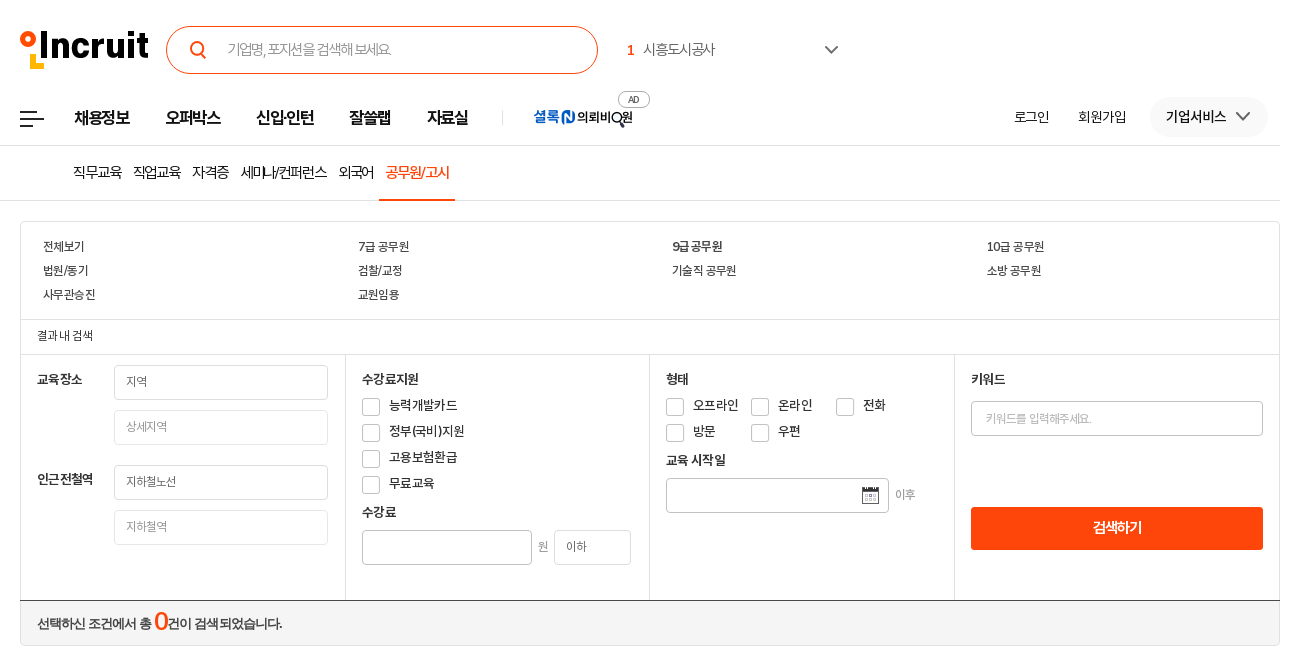

--- FILE ---
content_type: text/html; Charset=euc-kr
request_url: https://edu.incruit.com/list/lecturelist.asp?ct=2&exampubty=02
body_size: 18276
content:

<!DOCTYPE html>
<html lang="ko">
<head>
<meta http-equiv="Content-Type" content="text/html; charset=euc-kr">
<meta http-equiv="X-UA-Compatible" 	content="IE=edge">
<title>인크루트 교육정보 - 공무원/고시</title>
<meta name="Keywords" 			content="9급 공무원 - 공무원/고시 교육, 교육정보, 국가자격증, 국비무료교육, 직업교육, 직무교육, 직장인교육, 실업자무료교육, 무료교육, 직장인자격증, 직장인환급교육, 의료보험청구교육, 재직자환급교육">
<meta name="Description" 		content="국비지원 무료교육, 국비지원 교육정보, 국비무료 직업훈련, 자격증시험 정보센터">
<meta property="og:type"        content="website"/>
<meta property="og:url"         content="https://edu.incruit.com"/>
<meta property="og:title"       content="인크루트 교육정보 - 공무원/고시"/>
<meta property="og:description" content="인크루트 교육정보 - 공무원/고시"/>
<meta property="og:site_name" content="인크루트(주)">
<meta property="og:image" content="//i.incru.it/ui/static/image/common/n_common/incruit_og_800.png">
<script type="text/javascript">var G_SERVER_SET="";</script><script type="text/javascript" src="//s.incru.it/gjs/jquery-1.4.2.min.js"></script><script type="text/javascript" src="//s.incru.it/gjs/v2/incruit.util.js?20260121141000"></script><script type="text/javascript" src="//i.incru.it/ui/static/js/perfect-scrollbar/perfect-scrollbar.jquery.js?20260121141000"></script><script type="text/javascript" defer src="//s.incru.it/gjs/v2/incruit.apply.layer.js?20260121141000"></script><script defer src="https://tsn.dmcmedia.co.kr/dmcadcdn/dmctag.js?v=0.1"></script><script defer src="//s.incru.it/gjs/inc.dl.min.js?20260119153101"></script>
<!-- <link type="text/css" rel="stylesheet" href="//i.incru.it/ui/static/css/chief/searchjob.css?20240711112100"> -->
<!-- <link type="text/css" rel="stylesheet" href="//i.incru.it/ui/static/css/edu/list.css?20240711112100"> -->
<link type="text/css" rel="stylesheet" href="//i.incru.it/ui/static/css/edu/bbslist_2020.css?20240711112100">

<link rel="shortcut icon" href="https://www.incruit.com/favicon.ico" type="image/x-icon">
<link type='text/css' rel='stylesheet' href="//i.incru.it/ui/static/css/module/total_common_2022_v2.css?20240711112100">
<script type="text/javascript" defer="" src="//s.incru.it/gjs/v2/incruit.footer.scrolltop.min.js?20260121141000"></script>

<script type="text/javascript">
<!--
var windoc=window.document;window.CallMtm = window.CallMtm||function(){(window.CallMtm.q=window.CallMtm.q||[]).push(arguments)};
-->
</script><script>(function(w,d,s,l,i){w[l]=w[l]||[];w[l].push({'gtm.start':new Date().getTime(),event:'gtm.js'});var f=d.getElementsByTagName(s)[0],j=d.createElement(s),dl=l!='dataLayer'?'&l='+l:'';j.async=true;j.src='https://www.googletagmanager.com/gtm.js?id='+i+dl;f.parentNode.insertBefore(j,f);})(window,document,'script','dataLayer','GTM-53CW8HB');</script><script async src="https://www.googletagmanager.com/gtag/js?id=AW-881718353"></script><script>window.dataLayer = window.dataLayer || [];function gtag(){dataLayer.push(arguments);}gtag('js', new Date());gtag('config', 'AW-881718353');</script><script defer src="https://cdn.megadata.co.kr/dist/prod/v2/mtm.js?adverId=eomhj&device=W"></script><script type="text/javascript" defer src="//s.incru.it/gjs/uabanner.js?20260121141000"></script><script type="text/javascript" src="//ajax.googleapis.com/ajax/libs/jquery/1.8.3/jquery.min.js"></script><script type="text/javascript" defer src="//s.incru.it/gjs/v2/jquery.blockUI.js?20260121141000"></script><script type="text/javascript" src="//s.incru.it/gjs/common.js?20260121141000"></script><script type="text/javascript" src="//s.incru.it/gjs/v2/jquery.incruit.commons.js?20260121141000"></script><script type="text/javascript" defer src="//s.incru.it/gjs/scrap.js?20260121141000"></script><script type="text/javascript" defer src="//s.incru.it/gjs/v2/incruit.apply.js?20260121141000"></script><script type="text/javascript" defer src="//s.incru.it/gjs/json/Sub_GNB.V6.json.min.js?20260121141000"></script><script type="text/javascript" src="//s.incru.it/gjs/crossevent.js?20260121141000"></script><script type="text/javascript" src="//s.incru.it/gjs/ajaxhelper.js?20260121141000"></script><script type="text/javascript" src="//s.incru.it/gjs/ajaxconnector.js?20260121141000"></script><script type="text/javascript" defer src="https://www.incruit.com/scripts/jquery.ajaxfileupload.min.js?20260121141000"></script><script type="text/javascript" defer src="//s.incru.it/gjs/jquery-ui-1.8.18.custom.min.js?20260121141000"></script><script type="text/javascript" src="//s.incru.it/gjs/ADservice.js?20260121141000"></script><script type="text/javascript" defer src="/l_common/clientscript/v2/lecturelist.main.js?20260121141000"></script>
<meta name="facebook-domain-verification" content="lxxxlaidliozlpuqxp6y0wx1lr6xr1" />
<script type="text/javascript" defer>
	jQuery(document).ready(function(){
		jQuery.EduList.SearchRgn();
		jQuery.EduList.SearchSubway();
		jQuery.EduList.SearchGroup();
		jQuery.EduList.DatePicker();
		jQuery.EduList.thousandNumber(jQuery("#prc").eq(0));
		jQuery("#ListItemTCnt").html((jQuery("#EduListTCnt").val()=="")?0:jQuery("#EduListTCnt").val());

		jQuery("body").on("click","input:radio,input:checkbox",function(){jQuery.EduList.InputChk(this);})
					  .on("keyup","#prc",function(){jQuery.EduList.thousandNumber(this);})
					  .on("change","#rgn2",function(){jQuery.EduList.SearchSubRgn();})
					  .on("change","#sbwyln",function(){jQuery.EduList.SearchSubwayItem();})
					  .on("change","#group1",function(){jQuery.EduList.SearchGroup2Lv();})
					  .on("change","#group2",function(){jQuery.EduList.SearchGroup3Lv();})
					  .on("click","#EduItemAllChk",function(){jQuery.EduList.EduItemAllChk(this);})
					  .on("click",".dropdown_menus",function(){jQuery.EduList.DropDownMenu(this);});

		jQuery.EduList.EduScrapChk();
	});
</script>
</head>
<body class="gnbVer3 width_edu headerBody sub">
<div class="hide">
	<p>
		<a href="#content">본문 바로가기</a>
	</p>
</div>
<hr>
<script type="text/javascript" src="//adapi.feeldmc.com/ad/p/in/v1_0/nsimp?slotid=stw_incruit11_244"></script>
<link type="text/css" rel="stylesheet" href="//i.incru.it/ui/static/css/module/header_2024.css?20260123092200">
<div id="incruit_header_wrap">
	<div id="incruit_header">
		<div class="incruit_header_cnt">
		
<script type="text/javascript" defer src="//s.incru.it/gjs/v2/globalsearchlayer.js?20260121141000"></script>
<div class="logo">
	<a href="https://www.incruit.com"  onclick="return goCL(this,'19087','edu','인크루트 로고');" class="link"><span>인크루트</span></a>
	

	<div class="cKeywordArea">
		<div class="cKeyword_slider">
			<ul id="keyword_slider">
				<li><a href="https://www.incruit.com/company/28568675/job/" title="시흥도시공사"   onclick="return goCL(this,'19097','www','시흥도시공사');" target="_blank"><strong class="cRank">1</strong><span class="cRank_title">시흥도시공사</span></a></li>
<li><a href="https://www.incruit.com/company/2591276/job/" title="주식회사 티머니"   onclick="return goCL(this,'19097','www','주식회사 티머니');" target="_blank"><strong class="cRank">2</strong><span class="cRank_title">주식회사 티머니</span></a></li>
<li><a href="https://www.incruit.com/company/1803222/job/" title="금호타이어"   onclick="return goCL(this,'19097','www','금호타이어');" target="_blank"><strong class="cRank">3</strong><span class="cRank_title">금호타이어</span></a></li>
<li><a href="https://www.incruit.com/company/4683292/job/" title="태광산업·대한화섬"   onclick="return goCL(this,'19097','www','태광산업·대한화섬');" target="_blank"><strong class="cRank">4</strong><span class="cRank_title">태광산업·대한화섬</span></a></li>
<li><a href="https://www.incruit.com/company/226052/job/" title="사조대림"   onclick="return goCL(this,'19097','www','사조대림');" target="_blank"><strong class="cRank">5</strong><span class="cRank_title">사조대림</span></a></li>
<li><a href="https://www.incruit.com/company/3075610/job/" title="동서석유화학(주)"   onclick="return goCL(this,'19097','www','동서석유화학(주)');" target="_blank"><strong class="cRank">6</strong><span class="cRank_title">동서석유화학(주)</span></a></li>
<li><a href="https://www.incruit.com/company/35337/job/" title="(주)현대케피코"   onclick="return goCL(this,'19097','www','(주)현대케피코');" target="_blank"><strong class="cRank">7</strong><span class="cRank_title">(주)현대케피코</span></a></li>
<li><a href="https://www.incruit.com/company/2873578/job/" title="유한킴벌리(주)"   onclick="return goCL(this,'19097','www','유한킴벌리(주)');" target="_blank"><strong class="cRank">8</strong><span class="cRank_title">유한킴벌리(주)</span></a></li>
<li><a href="https://www.incruit.com/company/1684805933/job/" title="한성기업(주)"   onclick="return goCL(this,'19097','www','한성기업(주)');" target="_blank"><strong class="cRank">9</strong><span class="cRank_title">한성기업(주)</span></a></li>
<li><a href="https://www.incruit.com/company/1682702390/job/" title="재단법인 자동차손해배상진흥원"   onclick="return goCL(this,'19097','www','재단법인 자동차손해배상진흥원');" target="_blank"><strong class="cRank">10</strong><span class="cRank_title">재단법인 자동차손해배상진흥원</span></a></li>


			</ul>
		</div>
		<div class="cServiceBox">
			<ul>
				<li><a href="https://www.incruit.com/company/28568675/job/" title="시흥도시공사"   onclick="return goCL(this,'19097','www','시흥도시공사');" target="_blank"><strong class="cRank">1</strong><span class="cRank_title">시흥도시공사</span></a></li>
<li><a href="https://www.incruit.com/company/2591276/job/" title="주식회사 티머니"   onclick="return goCL(this,'19097','www','주식회사 티머니');" target="_blank"><strong class="cRank">2</strong><span class="cRank_title">주식회사 티머니</span></a></li>
<li><a href="https://www.incruit.com/company/1803222/job/" title="금호타이어"   onclick="return goCL(this,'19097','www','금호타이어');" target="_blank"><strong class="cRank">3</strong><span class="cRank_title">금호타이어</span></a></li>
<li><a href="https://www.incruit.com/company/4683292/job/" title="태광산업·대한화섬"   onclick="return goCL(this,'19097','www','태광산업·대한화섬');" target="_blank"><strong class="cRank">4</strong><span class="cRank_title">태광산업·대한화섬</span></a></li>
<li><a href="https://www.incruit.com/company/226052/job/" title="사조대림"   onclick="return goCL(this,'19097','www','사조대림');" target="_blank"><strong class="cRank">5</strong><span class="cRank_title">사조대림</span></a></li>
<li><a href="https://www.incruit.com/company/3075610/job/" title="동서석유화학(주)"   onclick="return goCL(this,'19097','www','동서석유화학(주)');" target="_blank"><strong class="cRank">6</strong><span class="cRank_title">동서석유화학(주)</span></a></li>
<li><a href="https://www.incruit.com/company/35337/job/" title="(주)현대케피코"   onclick="return goCL(this,'19097','www','(주)현대케피코');" target="_blank"><strong class="cRank">7</strong><span class="cRank_title">(주)현대케피코</span></a></li>
<li><a href="https://www.incruit.com/company/2873578/job/" title="유한킴벌리(주)"   onclick="return goCL(this,'19097','www','유한킴벌리(주)');" target="_blank"><strong class="cRank">8</strong><span class="cRank_title">유한킴벌리(주)</span></a></li>
<li><a href="https://www.incruit.com/company/1684805933/job/" title="한성기업(주)"   onclick="return goCL(this,'19097','www','한성기업(주)');" target="_blank"><strong class="cRank">9</strong><span class="cRank_title">한성기업(주)</span></a></li>
<li><a href="https://www.incruit.com/company/1682702390/job/" title="재단법인 자동차손해배상진흥원"   onclick="return goCL(this,'19097','www','재단법인 자동차손해배상진흥원');" target="_blank"><strong class="cRank">10</strong><span class="cRank_title">재단법인 자동차손해배상진흥원</span></a></li>


			</ul>
		</div>
	</div>
</div>

<div class="cHeader_2024">
	<div class="cGnb-navWrap" id="utilMenu">
		<div class="cGnb-navCnt">
			<div class="cAllMenu">
				<a href="javascript:" class="slct cBtnAllCategory"  onclick="return goCL(this,'19087','edu','서브GNB_채용정보');"><span>전체메뉴</span></a>
				
<!-- 전체 채용정보 -->
<div class="cAllCategory">
	<div class="cAllCategory_section">
		<div class="secWrap_half_left">
			<div class="cAllCategory_list cAllCategory_list_6">
				<div class="c_topName_wrap"></div>
				<h3>
					<a href="#"  onclick="return goCL(this,'18845','www','부가서비스');">부가서비스</a>
				</h3>
				<ul class="mt-12">
					<li><a href="https://www.opensalary.com"  onclick="return goCL(this,'18845','www','기타-연봉');" target="_blank">연봉<i class="open--blank"><img src="//i.incru.it/ui/static/image/header/open_blank.svg"></i></a></li>
					<li><a href="https://gongmo.incruit.com/"  onclick="return goCL(this,'18845','www','기타-공모전');">공모전</a></li>
					<!--<li><a href="https://edu.incruit.com"  onclick="return goCL(this,'18845','www','기타-교육');">교육</a></li>--> 
					<li class="c-category-unse"><i></i><a href="https://unse.incruit.com/"  onclick="return goCL(this,'18845','www','기타-취업운세');">취업운세</a></li>
					<!--<li><a href="https://school.incruit.com"  onclick="return goCL(this,'18845','www','기타-취업학교');" target="_blank">취업학교<i class="open--blank"><img src="//i.incru.it/ui/static/image/header/open_blank.svg"></i></a></li>-->
				</ul>
			</div>
			<!-- <div class="cAllCategory_list cAllCategory_list_3">
				<div class="c_topName_wrap">
					<p class="category_topName">헤드헌팅 의뢰</p>
				</div>
				<h3>
					<a href="https://sherlockn.incruit.com" onclick="return goCL(this,'18845','www','셜록N');">셜록N</a>
				</h3>
				<ul class="liner_r mt-12">
					<li><a href="https://sherlockn.incruit.com" onclick="return goCL(this,'18845','www','셜록N');">홈</a></li>
				</ul>
			</div> -->
			<div class="cAllCategory_list cAllCategory_list_5">
				<div class="c_topName_wrap"></div>
				<h3>
					<a href="https://people.incruit.com"  onclick="return goCL(this,'18845','edu','자료실');">자료실</a>
				</h3>
				<ul class="liner_r mt-12">
					<li><a href="https://people.incruit.com"    onclick="return goCL(this,'18845','edu','자료실-홈');" >홈</a></li>
					<li><a href="https://people.incruit.com/resumeguide/"  onclick="return goCL(this,'18845','edu','자료실-이력서자소서');">이력서·자소서</a></li>
					<li><a href="https://people.incruit.com/jobsuppsvc/jat.asp"    onclick="return goCL(this,'18845','edu','자료실-인적성면접');" >인적성검사</a></li>
					<li><a href="https://people.incruit.com/interview/"    onclick="return goCL(this,'18845','edu','자료실-인적성면접');" >면접</a></li>
					<li><a href="https://people.incruit.com/counseling/"  onclick="return goCL(this,'18845','edu','자료실-상담');" >상담</a></li>
					<li><a href="https://news.incruit.com/news/newslist.asp"  onclick="return goCL(this,'18845','edu','자료실-취업뉴스');" >취업뉴스</a></li>
					<li><a href="https://news.incruit.com/news/incruittvlist.asp"  onclick="return goCL(this,'18845','edu','자료실-인크루트TV');">인크루트 TV</a></li>
					<li><a href="https://news.incruit.com/news/newslist.asp?ty=16"  onclick="return goCL(this,'18845','edu','자료실-HR 인사이트');" >HR 인사이트</a></li>
				</ul>
			</div>
			<div class="cAllCategory_list cAllCategory_list_4">
				<div class="c_topName_wrap">
					<p class="category_topName">자소서연습</p>
				</div>
				<h3>
					<a href="https://lab.incruit.com"  onclick="return goCL(this,'18845','edu','잘쓸랩');">잘쓸랩</a>
				</h3>
				<ul class="liner_r mt-12">
					<li><a href="https://lab.incruit.com"    onclick="return goCL(this,'18845','edu','잘쓸랩-홈');" >홈</a></li>
					<li><a href="https://lab.incruit.com/coverletter/"  onclick="return goCL(this,'18845','edu','잘쓸랩-AI자소서연습장');">AI자소서연습장</a></li>
					<li><a href="https://lab.incruit.com/editor/"  onclick="return goCL(this,'18845','edu','잘쓸랩-이력서에디터');" target="_blank">이력서에디터</a></li>
					<li><a href="https://lab.incruit.com/datacenter/"  onclick="return goCL(this,'18845','edu','잘쓸랩-데이터센터');" target="_blank">데이터센터</a></li>
				</ul>
			</div>
			<div class="cAllCategory_list cAllCategory_list_2">
				<div class="c_topName_wrap">
					<p class="category_topName">2025</p>
				</div>
				<h3>
					<a href="https://job.incruit.com/entry/"  onclick="return goCL(this,'18845','edu','신입인턴');">신입·인턴</a>
				</h3>
				<ul class="liner_r mt-12">
					<li><a href="https://job.incruit.com/entry/" onclick="">홈</a></li>
					<li><a href="https://job.incruit.com/calendar/"  onclick="return goCL(this,'18845','edu','잘쓸랩-채용달력');">채용달력</a></li>
					<li><a href="https://job.incruit.com/entry/searchjob.asp?jobty=4" onclick="">인턴채용</a></li>
					<li><a href="https://job.incruit.com/entry/searchjob.asp?schol=40" onclick="">고졸채용</a></li>
					<li><a href="https://job.incruit.com/entry/publicschedule/publicorgsched.asp" onclick="">공공기관채용일정</a></li>
					<!--li><a href="https://job.incruit.com/entry/publicschedule/publicschedulelist.asp" onclick="">공채예상일정</a></li-->
					<li><a href="https://job.incruit.com/entry/favoritecom/favoritecompany.asp"  onclick="return goCL(this,'18845','edu','일하고 싶은 기업');">일하고 싶은 기업</a></li>
				</ul>
			</div>
			<div class="cAllCategory_list cAllCategory_list_2">
				<div class="c_topName_wrap">
					<p class="category_topName">포지션제안은</p>
				</div>
				<h3>
					<a href="https://offerbox.incruit.com"   onclick="return goCL(this,'18845','edu','오퍼박스');">오퍼박스</a>
				</h3>
				<ul class="liner_r mt-12">
					<li><a href="https://offerbox.incruit.com"  onclick="return goCL(this,'18845','edu','오퍼박스-홈');" onclick="">홈</a></li>
					<li><a href="https://www.incruit.com/applymng/positionproposalmng.asp"  onclick="return goCL(this,'18845','edu','오퍼박스-받으제안');" onclick="">받은 제안</a></li>
					<li><a href="https://www.incruit.com/applymng/resumeviewlist.asp#rshIdx:undefined"  onclick="return goCL(this,'18845','edu','오퍼박스-이력서열람현황');" onclick="">이력서 열람 현황</a></li>
					<!--li><a href="https://recruiter.incruit.com/jobpost/jobbuilder.asp?smartseq=new"  onclick="return goCL(this,'18845','edu','오퍼박스-스마트오퍼');" onclick="">스마트오퍼</a></li-->
					<li><a href="https://resumedb.incruit.com"  onclick="return goCL(this,'18845','edu','오퍼박스-인재검색');" onclick="">인재검색</a></li>
				</ul>
			</div>
			<!-- <div class="cAllCategory_list cAllCategory_list_3">
				<div class="c_topName_wrap">
					<p class="category_topName">내게 딱 맞는 공고는</p>
				</div>
				<h3>
					<a href="https://www.incruit.com/matchjob/"  onclick="return goCL(this,'18845','edu','마이핏');">마이핏</a>
				</h3>
				<ul class="liner_r mt-12">
					<li><a href="https://www.incruit.com/matchjob/"    onclick="return goCL(this,'18845','edu','마이핏-홈');" >홈</a></li>
				</ul>
			</div> -->
			<div class="cAllCategory_list cAllCategory_list_1">
				<div class="c_topName_wrap">
					<p class="category_topName">공고를 찾는다면</p>
				</div>
				<h3>
					<a href="https://job.incruit.com/jobdb_list/searchjob.asp?ct=3&ty=2&cd=11"  onclick="return goCL(this,'18845','edu','채용정보');">채용정보</a>
				</h3>
				<div class="category_2side liner_r">
					<ul class="sideleft_menu">
						<li><a href="https://job.incruit.com/jobdb_list/searchjob.asp?ct=3&ty=2&cd=11"  onclick="return goCL(this,'18845','edu','채용정보-지역별');">지역별</a></li>
						<li><a href="https://job.incruit.com/jobdb_list/searchjob.asp?ct=6&ty=1&cd=1"  onclick="return goCL(this,'18845','edu','채용정보-기업별');">기업별</a></li>
						<li><a href="https://job.incruit.com/jobdb_list/searchjob.asp?ct=13&ty=1&cd=60"  onclick="return goCL(this,'18845','edu','채용정보-상세조건별');">상세조건별</a></li>
						<li><a href="https://chief.incruit.com"  onclick="return goCL(this,'18845','edu','채용정보-헤드헌팅');">헤드헌팅</a></li>
						<li><a href="https://job.incruit.com/jobdb_list/searchjob.asp?ct=9&ty=1&cd=5&from=class"  onclick="return goCL(this,'18845','edu','채용정보-공공기관');">공공기관</a></li>
						<li><a href="https://job.incruit.com/group/"  onclick="return goCL(this,'18845','edu','채용정보-전문관');">전문관</a></li>
						<li><a href="https://www.incruit.com/matchjob/"  onclick="return goCL(this,'18845','edu','나의 채용정보');">나의 채용정보</a></li>

					</ul>
					<ul class="sideright_menu">
						<li><a href="https://job.incruit.com/jobdb_list/searchjob.asp?cate=occu"  onclick="return goCL(this,'18845','edu','채용정보-직종별');">직종별</a></li>
						<li><a href="https://job.incruit.com/jobdb_list/searchjob.asp?ct=2&ty=1&cd=14"  onclick="return goCL(this,'18845','edu','채용정보-업종별');">업종별</a></li>
						<li><a href="https://job.incruit.com/jobdb_list/searchjob.asp?today=y"  onclick="return goCL(this,'18845','edu','채용정보-채용속보');">채용속보</a></li>
						<li><a href="https://job.incruit.com/group/"  onclick="return goCL(this,'18845','edu','채용정보-그룹사별');">그룹사별</a></li>
						<li><a href="https://job.incruit.com/jobdb_list/searchjob.asp?ct=31&ty=1&cd=1&from=class"  onclick="return goCL(this,'18845','edu','채용정보-우수기업');">우수기업</a></li>
						<li><a href="https://job.incruit.com/jobdb_list/globalcareer/"  onclick="return goCL(this,'18845','edu','외국인 채용');">외국인 채용</a></li>
					</ul>
				</div>
			</div>
			<div class="category_btm_wrap">
				<ul class="sideleft_menu">
					<li><a href="https://help.incruit.com/news/newslist.asp?ty=2"  onclick="return goCL(this,'18845','www','기타-공지사항');" class="bt_menu_notice">공지사항</a></li>
					<li><a href="https://help.incruit.com/event/eventlist.asp"  onclick="return goCL(this,'18845','www','기타-이벤트');" class="bt_menu_event">이벤트</a></li>
					<li><a href="https://jobfair.incruit.com/jobfairmng/jobfairlist.asp" onclick="return goCL(this,'18845','www','기타-채용박람회');" class="bt_menu_fair">채용박람회</a></li>
					<li><a href="https://news.incruit.com/news/newslist.asp"  onclick="return goCL(this,'18845','www','기타-뉴스');" class="bt_menu_news">취업뉴스</a></li>
					<li><a href="https://help.incruit.com/faq/faqlist.asp"  onclick="return goCL(this,'18845','www','기타-고객만족센터');" class="bt_menu_center">고객만족센터</a></li>
				</ul>
			</div>
		</div>

		<div class="secWrap_half_right">
			<div class="cAllCategory_list cAllCategory_list_last">
				<ul>
					<li>
						<a target="_blank" href="https://sherlockn.incruit.com/"  onclick="return goCL(this,'18845','edu','헤드헌팅플랫폼-셜록N');">
							<span class="img">
								<img src="//i.incru.it/ui/static/image/header/header_category_i2.svg?20241161557" alt="셜록N">
							</span>
							<span class="text">
								<span class="description">헤드헌팅플랫폼</span>
								셜록N <i class="open"><img src="//i.incru.it/ui/static/image/header/open_blank.svg" alt="헤드헌팅플랫폼 - 셜록N"></i>
							</span>
						</a>
					</li>
					<li>
						<a target="_blank" href="https://www.newworker.co.kr/"   onclick="return goCL(this,'18845','edu','긱워커플랫폼-뉴워커');">
							<span class="img">
								<img src="//i.incru.it/ui/static/image/header/header_category_i4.svg" alt="뉴워커">
							</span>
							<span class="text">
								<span class="description">긱워커플랫폼</span>
								뉴워커 <i class="open"><img src="//i.incru.it/ui/static/image/header/open_blank.svg" alt="긱워커플랫폼-뉴워커"></i>
							</span>
						</a>
					</li>
					<li>
						<a target="_blank" href="https://works.incruit.com/"  onclick="return goCL(this,'18845','edu','리크루팅소프트웨어-인크루트웍스');">
							<span class="img">
								<img src="//i.incru.it/ui/static/image/header/header_category_i3.svg" alt="인크루트웍스">
							</span>
							<span class="text">
								<span class="description">리크루팅소프트웨어</span>
								인크루트웍스 <i class="open"><img src="//i.incru.it/ui/static/image/header/open_blank.svg" alt="리크루팅소프트웨어 - 인크루트웍스"></i>
							</span>
						</a>
					</li>

				</ul>
			</div>
		</div>
	</div>
</div>

			</div>
			<ul class="cNav_list">
				<li class="is-hover "><button type="button" class="btn-depth" onclick="location.href='https://job.incruit.com/jobdb_list/searchjob.asp?ct=3&ty=2&cd=11';return goCL(this,'18408','edu','채용정보');" rel="nav-num01"><span>채용정보</span></button></li><li class="is-hover "><button type="button" class="btn-depth" onclick="location.href='https://offerbox.incruit.com';return goCL(this,'19360','edu','오퍼박스');" rel="nav-num02"><span>오퍼박스</span></button></li><li class="is-hover "><button type="button" class="btn-depth" onclick="location.href='https://job.incruit.com/entry/';return goCL(this,'19361','edu','신입인턴');" rel="nav-num04"><span>신입·인턴</span></button>	<div class="c-text-icon bg--orange">	</div></li><li class="is-hover "><button type="button" class="btn-depth" onclick="location.href='https://lab.incruit.com';return goCL(this,'18408','edu','잘쓸랩');" rel="nav-num05"><span>잘쓸랩</span></button></li><li class="is-hover "><button type="button" class="btn-depth" onclick="location.href='https://people.incruit.com';return goCL(this,'18413','edu','자료실');" rel="nav-num06"><span>자료실</span></button></li><li class="gnb-ad-link"><script type="text/javascript" src="//adapi.feeldmc.com/ad/p/in/v1_0/nsimp?slotid=slt_incruit11_3"></script></li>
			</ul>
			<ul class="cGnb_utilList lv0" id="utilMenu_Sub" style="display:none;">
				<li class="cNoteNotice" id="gnb_login" style="display: list-item;"><button type="button" class="cLink" onclick="goCL(this,'19087','edu','서브GNB_로그인');location.href='https://edit.incruit.com/login/login.asp?gotoURL=https%3A%2F%2Fedu%2Eincruit%2Ecom%2Flist%2Flecturelist%2Easp%3Fct%3D2%26exampubty%3D02';"><span>로그인</span></button></li><li class="cNoteNotice " id="gnb_join" style="display: list-item;"><button type="button" class="cLink" onclick="goCL(this,'19087','edu','서브GNB_회원가입');location.href='https://edit.incruit.com/entrance/entrancepersonal.asp?gotoURL=https%3A%2F%2Fedu%2Eincruit%2Ecom%2Flist%2Flecturelist%2Easp%3Fct%3D2%26exampubty%3D02';"><span>회원가입</span></button></li><li class="cMyCmpInfo cDepth spaceLine" id="gnb_company">	<button type="button" class="cLink linkBtn_gray" onclick="goCL(this,'19087','edu','서브GNB_기업서비스');" ><span id="cmnunm">기업서비스</span></button>	<div id="cmnulist" name="cmnulist"  class="cServiceBox enterprise" >		<ul>			<li><a  onclick="return goCL(this,'18490','edu','Layer-기업회원홈');" href="https://recruiter.incruit.com/main/recruiter.asp"  target="_top">기업 홈</a></li>			<li><a  onclick="return goCL(this,'18490','edu','Layer-공고등록');" href="https://recruiter.incruit.com/jobpost/jobbuilder_gate.asp"  target="_top">공고등록</a></li>			<li><a  onclick="return goCL(this,'18490','edu','Layer-공고관리');" href="https://recruiter.incruit.com/jobpost/jobpostmng.asp"  target="_top">공고관리</a></li>			<li><a  onclick="return goCL(this,'18490','edu','Layer-인재검색');" href="https://resumedb.incruit.com/"  target="_top">인재검색</a></li>			<li><a  onclick="return goCL(this,'18490','edu','Layer-셜록N');" href="https://sherlockn.incruit.com/?page=r"  target="_top">셜록N</a></li>			<li><a  onclick="return goCL(this,'18490','edu','Layer-인적성검사');" href="https://recruiter.incruit.com/service/recruiterservice.asp?mm=0400"  target="_top">인적성검사</a></li>			<li><a  onclick="return goCL(this,'18490','edu','Layer-HR 인사이트');" href="https://recruiter.incruit.com/bizpds/rcpdslist.asp?pds1=2&pds2=13"  target="_top">HR 인사이트</a></li>			<li><a  onclick="return goCL(this,'18490','edu','Layer-상품안내');" href="https://recruiter.incruit.com/service/recruiterservice.asp?mm=0200" target="_top" >상품 안내</a></li>			<li><a  onclick="return goCL(this,'18490','edu','Layer-회원정보관리');" href="https://recruiter.incruit.com/recruiter/recruiterinfomng.asp"  target="_top">회원정보관리</a></li>		</ul>	</div></li><li class="cMyInfo cDepth my_ps" id="gnb_personal_login">	<button type="button" id="gnb_personal_login_name" class="cLink personal_btn"  onclick="return goCL(this,'18489','edu','Layer-개인서비스');" ><span id="pmnunm" class="personal_name">개인서비스</span></button>	<div id="pmnulist" name="pmnulist" class="cServiceBox">		<ul>			<li><a  onclick="return goCL(this,'18489','edu','Layer-개인홈');" href="https://www.incruit.com/myhome/" target="_top">개인 홈</a></li>			<li><a  onclick="return goCL(this,'18489','edu','Layer-이력서관리');" href="https://www.incruit.com/resume/resumelist.asp" target="_top" >이력서 관리</a></li>			<li><a  onclick="return goCL(this,'18489','edu','Layer-입사지원현황');" href="https://www.incruit.com/applymng/applystatus.asp" target="_top" >입사지원 현황</a></li>			<li><a  onclick="return goCL(this,'18489','edu','Layer-포지션제안');" href="https://www.incruit.com/applymng/positionproposalmng.asp" target="_top" >포지션제안</a></li>			<li><a  onclick="return goCL(this,'18489','edu','Layer-스크랩공고');" href="https://www.incruit.com/matchjob/scrapjob.asp" target="_top" >스크랩 공고</a></li>			<li><a  onclick="return goCL(this,'18489','edu','Layer-마이핏');" href="https://www.incruit.com/matchjob/" target="_top" >마이핏</a></li>			<li><a  onclick="return goCL(this,'18489','edu','Layer-회원정보관리');" href="https://edit.incruit.com/profile/managememinfo.asp" target="_top" >회원정보관리</a></li>			<li class="c-logout-bg"><a onclick="goAIR('user.logout', '', '', '');return goCL(this,'18489','edu','Layer-로그아웃');" href="https://edit.incruit.com/login/logoutprocess.asp" >로그아웃</a></li>		</ul>	</div></li><li class="cMyRes" id="gnbsidemenu1"><button type="button" class="cLink f15" onclick="location.href='https://www.incruit.com/resume/resumelist.asp';return goCL(this,'18786','edu','이력서 관리');"><span>이력서 관리</span></button></li><li class="cMyCmpInfo cDepth my_ps" id="gnb_company_login">	<button type="button" class="cLink linkBtn_gray"  onclick="return goCL(this,'18490','edu','Layer-기업서비스');"><span id="cmnunm">기업서비스</span></button>	<div id="cmnulist" name="cmnulist" class="cServiceBox">		<ul>			<li><a  onclick="return goCL(this,'18490','edu','Layer-기업회원홈');" href="https://recruiter.incruit.com/main/recruiter.asp"  target="_top">기업 홈</a></li>			<li><a  onclick="return goCL(this,'18490','edu','Layer-공고등록');" href="https://recruiter.incruit.com/jobpost/jobbuilder_gate.asp" target="_top" >공고등록</a></li>			<li><a  onclick="return goCL(this,'18490','edu','Layer-공고관리');" href="https://recruiter.incruit.com/jobpost/jobpostmng.asp" target="_top" >공고관리</a></li>			<li><a  onclick="return goCL(this,'18490','edu','Layer-인재검색');" href="https://resumedb.incruit.com/" target="_top" >인재검색</a></li>			<li><a  onclick="return goCL(this,'18490','edu','Layer-인적성검사');" href="https://recruiter.incruit.com/service/recruiterservice.asp?mm=0400" target="_top" >인적성검사</a></li>			<li><a  onclick="return goCL(this,'18490','edu','Layer-HR 인사이트');" href="https://recruiter.incruit.com/bizpds/rcpdslist.asp?pds1=2&pds2=13" target="_top" >HR 인사이트</a></li>			<li><a  onclick="return goCL(this,'18490','edu','Layer-상품안내');" href="https://recruiter.incruit.com/service/recruiterservice.asp?mm=0200" target="_top" >상품 안내</a></li>			<li><a  onclick="return goCL(this,'18490','edu','Layer-회원정보관리');" href="https://edit.incruit.com/profile/managememinfo.asp" target="_top" >회원정보관리</a></li>			<li class="c-logout-bg"><a  onclick="return goCL(this,'18490','edu','Layer-로그아웃');" href="https://edit.incruit.com/login/logoutprocess.asp" >로그아웃</a></li>		</ul>	</div></li><li class="cMyRes"  id="gnbsidemenu2"><button type="button" class="cLink f15" onclick="location.href='https://recruiter.incruit.com/jobpost/jobbuilder_gate.asp';return goCL(this,'18412','edu','공고등록');"><span>공고등록</span></button></li><li class="cNoteNotice last" id="mynews" ><button id="gnbnoteNotice" type="button" class="cLink f15"  onclick="return goCL(this,'19087','edu','서브GNB_알림');" ><span id="gnb_mynews_layer">알림</span></button>
<input type="hidden" id="gnb_mynewscnt" ></li>
			</ul>
			<div class="cNav-depth2 is-open">	<input type="hidden" name="numactive" id="numactive" value="num09">	<ul class="cNav-depth2__list nav-num01 ">		<li><a href="https://job.incruit.com/jobdb_list/searchjob.asp?ct=3&ty=2&cd=11"   onclick="return goCL(this,'19087','edu','서브GNB-지역별');">지역별</a></li>		<li><a href="https://job.incruit.com/jobdb_list/searchjob.asp?cate=occu"   onclick="return goCL(this,'19087','edu','서브GNB-직종별');">직종별</a></li>		<li><a href="https://job.incruit.com/jobdb_list/searchjob.asp?ct=6&ty=1&cd=1"   onclick="return goCL(this,'19087','edu','서브GNB-기업별');">기업별</a></li>		<li><a href="https://job.incruit.com/jobdb_list/searchjob.asp?ct=2&ty=1&cd=14" class='on'"  onclick="return goCL(this,'19087','edu','서브GNB-업종별');">업종별</a></li>		<li><a href="https://job.incruit.com/jobdb_list/searchjob.asp?ct=13&ty=1&cd=60"  onclick="return goCL(this,'19087','edu','서브GNB-상세조건별');" class="depth3-link ">상세조건별</a>			<div class="cNav-depth3">				<div class="cNav-depth3__list">					<div class="cNav-depth3__items"><a href="https://job.incruit.com/jobdb_list/searchjob.asp?ct=13&ty=1&cd=60"  onclick="return goCL(this,'19087','edu','서브GNB-학력별');" >학력별</a></div>					<div class="cNav-depth3__items"><a href="https://job.incruit.com/jobdb_list/searchjob.asp?ct=12&ty=1&cd=3"  onclick="return goCL(this,'19087','edu','서브GNB-경력별');" >경력별</a></div>					<div class="cNav-depth3__items"><a href="https://job.incruit.com/jobdb_list/searchjob.asp?ct=17&ty=2&cd=5"  onclick="return goCL(this,'19087','edu','서브GNB-전공계열별');" >전공계열별</a></div>					<div class="cNav-depth3__items"><a href="https://job.incruit.com/jobdb_list/searchjob.asp?special=y"  onclick="return goCL(this,'19087','edu','서브GNB-우대사항별');" >우대사항별</a></div>					<div class="cNav-depth3__items"><a href="https://job.incruit.com/jobdb_list/searchjob.asp?ct=14&ty=1&cd=1"  onclick="return goCL(this,'19087','edu','서브GNB-고용형태별');" >고용형태별</a></div>					<div class="cNav-depth3__items"><a href="https://job.incruit.com/jobdb_list/searchjob.asp?ct=7&ty=1&cd=13"  onclick="return goCL(this,'19087','edu','서브GNB-직급직책별');" >직급직책별</a></div>					<div class="cNav-depth3__items"><a href="https://job.incruit.com/jobdb_list/searchjob.asp?ct=19&ty=1&cd=03"  onclick="return goCL(this,'19087','edu','서브GNB-복리후생별');" >복리후생별</a></div>					<div class="cNav-depth3__items"><a href="https://job.incruit.com/jobdb_list/searchjob.asp?ct=22&ty=1&cd=5"  onclick="return goCL(this,'19087','edu','서브GNB-급여별');" >급여별</a></div>				</div>			</div>		</li>		<li><a href="https://job.incruit.com/jobdb_list/searchjob.asp?today=y"   onclick="return goCL(this,'19087','edu','서브GNB-채용속보');">채용속보</a></li>		<li><a href="https://chief.incruit.com"   onclick="return goCL(this,'19087','edu','서브GNB-헤드헌팅');">헤드헌팅</a></li>		<li><a href="https://job.incruit.com/group/"  onclick="return goCL(this,'19087','edu','서브GNB-전문관');" class="depth3-link ">전문관</a>			<div class="cNav-depth3">				<div class="cNav-depth3__list">					<div class="cNav-depth3__items"><a href="https://job.incruit.com/group/"  onclick="return goCL(this,'19087','edu','서브GNB-그룹사별');" >그룹사별</a></div>					<div class="cNav-depth3__items"><a href="https://job.incruit.com/jobdb_list/searchjob.asp?ct=9&ty=1&cd=5&from=class"  onclick="return goCL(this,'19087','edu','서브GNB-공공기관');" >공공기관</a></div>					<div class="cNav-depth3__items"><a href="https://job.incruit.com/jobdb_list/searchjob.asp?ct=31&ty=1&cd=1&from=class"  onclick="return goCL(this,'19087','edu','서브GNB-우수기업');" >우수기업</a></div>					<div class="cNav-depth3__items"><a href="https://staffing.incruit.com"  onclick="return goCL(this,'19087','edu','서브GNB-파견대행');" >파견대행</a></div>				</div>			</div>		</li>		<li><a href="https://job.incruit.com/jobdb_list/globalcareer/"   onclick="return goCL(this,'19087','edu','서브GNB-외국인 채용');">외국인 채용</a></li>		<li><a href="https://www.incruit.com/matchjob/"  onclick="return goCL(this,'19087','edu','나의 채용정보');" class="depth3-link ">나의 채용정보</a>			<div class="cNav-depth3">				<div class="cNav-depth3__list">					<div class="cNav-depth3__items"><a href="https://www.incruit.com/matchjob/"  onclick="return goCL(this,'19087','edu','서브GNB-마이핏');" >마이핏</a></div>					<div class="cNav-depth3__items"><a href="https://www.incruit.com/matchjob/scrapjob.asp"  onclick="return goCL(this,'19087','edu','서브GNB-스크랩');" >스크랩</a></div>					<div class="cNav-depth3__items"><a href="https://www.incruit.com/matchjob/scrapcompany.asp"  onclick="return goCL(this,'19087','edu','서브GNB-관심기업');" >관심기업</a></div>					<div class="cNav-depth3__items"><a href="https://www.incruit.com/matchjob/recentview.asp"  onclick="return goCL(this,'19087','edu','서브GNB-최근 본 공고');" >최근 본 공고</a></div>				</div>			</div>		</li>	</ul>	<ul class="cNav-depth2__list nav-num02 ">		<li><a href="https://offerbox.incruit.com"   onclick="return goCL(this,'19087','edu','서브GNB-홈');">홈</a></li>		<li><a href="https://www.incruit.com/applymng/positionproposalmng.asp"   onclick="return goCL(this,'19087','edu','서브GNB-받은 제안');">받은 제안</a></li>		<li><a href="https://www.incruit.com/applymng/resumeviewlist.asp"   onclick="return goCL(this,'19087','edu','서브GNB-이력서열람 현황');">이력서열람 현황</a></li>		<li><a href="https://resumedb.incruit.com"  onclick="return goCL(this,'19087','edu','서브GNB-인재검색');">인재검색</a></li>	</ul>	<ul class="cNav-depth2__list nav-num03 ">		<li><a href="https://www.incruit.com/matchjob/" class="c-home "  onclick="return goCL(this,'19087','edu','서브GNB-마이핏홈');">홈</a></li>	</ul>	<ul class="cNav-depth2__list nav-num04 ">		<li><a href="https://job.incruit.com/entry/" class="c-home "  onclick="return goCL(this,'19087','edu','서브GNB-신입인턴홈');">홈</a></li>		<li><a href="https://job.incruit.com/calendar/"   onclick="return goCL(this,'19087','edu','서브GNB-채용달력');">채용달력</a></li>		<li><a href="https://job.incruit.com/entry/searchjob.asp?jobty=4"   onclick="return goCL(this,'19087','edu','서브GNB-인턴채용');">인턴채용</a></li>		<li><a href="https://job.incruit.com/entry/searchjob.asp?schol=40"   onclick="return goCL(this,'19087','edu','서브GNB-고졸채용');">고졸채용</a></li>		<li><a href="https://job.incruit.com/entry/publicschedule/publicorgsched.asp"  onclick="return goCL(this,'19087','edu','서브GNB-공공기관채용일정');" class="">공공기관채용일정</a>		</li>		<li><a href="https://job.incruit.com/entry/favoritecom/favoritecompany.asp" class='badge--newfv'  onclick="return goCL(this,'19087','edu','서브GNB-일하고싶은기업');">일하고 싶은 기업</a></li>		<li><a href="https://job.incruit.com/datacenter/"  onclick="return goCL(this,'19087','edu','서브GNB-데이터센터');" class="data_point ">데이터센터</a> <div class="c-text-icon beta"><span class="icon-text cgbeta ">Beta</span></div></li>	</ul>	<ul class="cNav-depth2__list nav-num05 ">		<li><a href="https://lab.incruit.com" class="c-home "  onclick="return goCL(this,'19087','edu','서브GNB-잘쓸랩홈');">홈</a></li>		<li><a href="https://lab.incruit.com/coverletter/"   onclick="return goCL(this,'19087','edu','서브GNB-자소서연습장');">자소서연습장</a></li>		<li><a href="https://lab.incruit.com/editor/"   onclick="return goCL(this,'19087','edu','서브GNB-이력서에디터');">이력서에디터</a></li>	</ul>	<ul class="cNav-depth2__list nav-num06 ">		<li><a href="https://people.incruit.com" class="c-home "  onclick="return goCL(this,'19087','edu','서브GNB-자료실홈');">홈</a></li>		<li><a href="https://people.incruit.com/resumeguide/"  onclick="return goCL(this,'19087','edu','서브GNB-이력서자소서');" class="depth3-link ">이력서·자소서</a>			<div class="cNav-depth3">				<div class="cNav-depth3__list">					<div class="cNav-depth3__items"><a href="https://people.incruit.com/resumeguide/rsmpdslist.asp?pds1=1&pds2=10&pds3=100"  onclick="return goCL(this,'19087','edu','서브GNB-이력서양식');" >이력서양식</a></div>					<div class="cNav-depth3__items"><a href="https://people.incruit.com/resumeguide/rsmpdslist.asp?pds1=1&pds2=11"  onclick="return goCL(this,'19087','edu','서브GNB-자기소개서샘플');" >자기소개서샘플</a></div>					<div class="cNav-depth3__items"><a href="https://people.incruit.com/resumeguide/companyselfintro.asp"  onclick="return goCL(this,'19087','edu','서브GNB-기업별자소서항목');" >기업별 자소서 항목</a></div>					<div class="cNav-depth3__items"><a href="https://people.incruit.com/resumeguide/resumeconsulting.asp"  onclick="return goCL(this,'19087','edu','서브GNB-자소서무료컨설팅');" >자소서 무료컨설팅</a></div>					<div class="cNav-depth3__items"><a href="https://people.incruit.com/resumeguide/bbsphotolist.asp"  onclick="return goCL(this,'19087','edu','서브GNB-이력서사진수정');" >이력서 사진수정</a></div>				</div>			</div>		</li>		<li><a href="https://people.incruit.com/jobsuppsvc/jat.asp"  onclick="return goCL(this,'19087','edu','서브GNB-인적성검사');" class="depth3-link ">인적성검사</a>			<div class="cNav-depth3">				<div class="cNav-depth3__list">					<div class="cNav-depth3__items"><a href="https://people.incruit.com/jobsuppsvc/jat.asp"  onclick="return goCL(this,'19087','edu','서브GNB-면접족보');" >인적성검사 신청</a></div>					<div class="cNav-depth3__items"><a href="https://my.incruit.com/jobsuppsvc/jatstatus.asp"  onclick="return goCL(this,'19087','edu','서브GNB-면접후기');" >인적성검사 이용현황</a></div>					<div class="cNav-depth3__items"><a href="https://my.incruit.com/jobsuppsvc/purchase.asp"  onclick="return goCL(this,'19087','edu','서브GNB-인적성검사');" >결제/이용내역</a></div>				</div>			</div>		</li>		<li><a href="https://people.incruit.com/interview/"  onclick="return goCL(this,'19087','edu','서브GNB-면접');" class="depth3-link ">면접</a>			<div class="cNav-depth3">				<div class="cNav-depth3__list">					<div class="cNav-depth3__items"><a href="https://people.incruit.com/interview/intvtable.asp"  onclick="return goCL(this,'19087','edu','서브GNB-면접족보');" >면접족보</a></div>					<div class="cNav-depth3__items"><a href="https://people.incruit.com/community/bbsintvlist.asp"  onclick="return goCL(this,'19087','edu','서브GNB-면접후기');" >면접후기</a></div>				</div>			</div>		</li>		<li><a href="https://people.incruit.com/counseling/"  onclick="return goCL(this,'19087','edu','서브GNB-상담');" class="depth3-link ">상담</a>			<div class="cNav-depth3">				<div class="cNav-depth3__list">					<div class="cNav-depth3__items"><a href="https://people.incruit.com/community/counselinglist.asp"  onclick="return goCL(this,'19087','edu','서브GNB-취업상담');" >취업상담</a></div>					<div class="cNav-depth3__items"><a href="https://people.incruit.com/community/counselinglist.asp?fty=03"  onclick="return goCL(this,'19087','edu','서브GNB-이직경력상담');" >이직·경력 상담</a></div>					<div class="cNav-depth3__items"><a href="https://people.incruit.com/main/mycounseling.asp"  onclick="return goCL(this,'19087','edu','서브GNB-나의상담실');" >나의 상담실</a></div>				</div>			</div>		</li>		<li><a href="https://news.incruit.com/news/newslist.asp"  onclick="return goCL(this,'19087','edu','서브GNB-취업뉴스');" class="depth3-link ">취업뉴스</a>			<div class="cNav-depth3">				<div class="cNav-depth3__list">					<div class="cNav-depth3__items"><a href="https://news.incruit.com/news/newslist.asp?ty=8"   onclick="return goCL(this,'19087','edu','서브GNB-뉴스기획기사');">기획기사</a></div>					<div class="cNav-depth3__items"><a href="https://news.incruit.com/news/newslist.asp?ty=10"   onclick="return goCL(this,'19087','edu','서브GNB-뉴스취업Tip');">취업Tip</a></div>					<div class="cNav-depth3__items"><a href="https://news.incruit.com/news/newslist.asp?ty=17"   onclick="return goCL(this,'19087','edu','서브GNB-트렌드');">트렌드</a></div>					<div class="cNav-depth3__items"><a href="https://people.incruit.com/bizpds/pdslist.asp?pds1=1&pds2=12"  onclick="return goCL(this,'19087','edu','서브GNB-취업가이드북');" >취업가이드북</a></div>					<div class="cNav-depth3__items"><a href="https://news.incruit.com/news/newslist.asp?ty=26"   onclick="return goCL(this,'19087','edu','서브GNB-잇츠 커리어');">잇츠 커리어</a></div>				</div>			</div>		</li>		<li><a href="https://news.incruit.com/news/incruittvlist.asp" class=""  onclick="return goCL(this,'19087','edu','서브GNB-서브GNB-인크루트 TV');">인크루트 TV</a>		</li>		<li><a href="https://news.incruit.com/news/newslist.asp?ty=16"  onclick="return goCL(this,'19087','edu','서브GNB-HR 인사이트');" class="depth3-link ">HR 인사이트</a>			<div class="cNav-depth3">				<div class="cNav-depth3__list">					<div class="cNav-depth3__items"><a href="https://news.incruit.com/news/newslist.asp?ty=16"   onclick="return goCL(this,'19087','edu','서브GNB-인사정보');">인사정보</a></div>					<div class="cNav-depth3__items"><a href="https://recruiter.incruit.com/bizpds/rcpdslist.asp?pds1=2&pds2=13" target="_blank"   onclick="return goCL(this,'19087','edu','서브GNB-인사서식');">인사서식</a></div>					<div class="cNav-depth3__items"><a href="https://news.incruit.com/news/newslist.asp?ty=20"   onclick="return goCL(this,'19087','edu','서브GNB-HR DIVE');">HR DIVE</a></div>				</div>			</div>		</li>	</ul>	<ul class="cNav-depth2__list nav-num07 ">		<li><a href="https://edu.incruit.com/my/applystatus.asp"   onclick="return goCL(this,'19087','edu','서브GNB-수강신청 현황');">수강신청 현황</a></li>		<li><a href="https://edu.incruit.com/my/scraplecturelist.asp"   onclick="return goCL(this,'19087','edu','서브GNB-스크랩교육과정');">스크랩교육과정</a></li>	</ul>	<ul class="cNav-depth2__list nav-num08 ">		<li><a href="https://edu.incruit.com/mng/lecturemng.asp"   onclick="return goCL(this,'19087','edu','서브GNB-교육과정 관리');">교육과정 관리</a></li>		<li><a href="https://edu.incruit.com/mng/eduservice.asp"   onclick="return goCL(this,'19087','edu','서브GNB-교육과정 플러스서비스');">교육과정 플러스서비스</a></li>		<li><a href="https://recruiter.incruit.com/recruiter/purchaselist.asp"  onclick="return goCL(this,'19087','edu','서브GNB-결제/이용내역');">결제/이용내역</a></li>	</ul>	<ul class="cNav-depth2__list nav-num09 is-active">		<li><a href="https://edu.incruit.com/list/lecturelist.asp?ct=4"  onclick="return goCL(this,'19087','edu','서브GNB-직무교육');" >직무교육</a></li>		<li><a href="https://edu.incruit.com/list/lecturelist.asp?ct=6"  onclick="return goCL(this,'19087','edu','서브GNB-직업교육');" >직업교육</a></li>		<li><a href="https://edu.incruit.com/list/lecturelist.asp?ct=3"  onclick="return goCL(this,'19087','edu','서브GNB-자격증');" >자격증</a></li>		<li><a href="https://edu.incruit.com/list/lecturelist.asp?ct=8"  onclick="return goCL(this,'19087','edu','서브GNB-세미나/컨퍼런스');" >세미나/컨퍼런스</a></li>		<li><a href="https://edu.incruit.com/list/lecturelist.asp?ct=1"  onclick="return goCL(this,'19087','edu','서브GNB-외국어');" >외국어</a></li>		<li><a href="https://edu.incruit.com/list/lecturelist.asp?ct=2"  onclick="return goCL(this,'19087','edu','서브GNB-공무원/고시');"  class="on">공무원/고시</a></li>	</ul>	<ul class="cNav-depth2__list nav-num10 ">		<li><a href="https://edu.incruit.com/list/lecturelist.asp"  onclick="return goCL(this,'19087','edu','서브GNB-전체교육과정');" >전체교육과정</a></li>		<li><a href="https://edu.incruit.com/list/lecturelist.asp?ct=10"  onclick="return goCL(this,'19087','edu','서브GNB-정부(국비)지원');" >정부(국비)지원</a></li>		<li><a href="https://edu.incruit.com/list/lecturelist.asp?ct=10&sup=2"  onclick="return goCL(this,'19087','edu','서브GNB-고용보험환급');" >고용보험환급</a></li>		<li><a href="https://edu.incruit.com/list/lecturelist.asp?ct=10&sup=1"  onclick="return goCL(this,'19087','edu','서브GNB-무료교육');" >무료교육</a></li>		<li><a href="https://edu.incruit.com/main/eduregion.asp"  onclick="return goCL(this,'19087','edu','서브GNB-지역별');" >지역별</a></li>		<li><a href="https://edu.incruit.com/list/lecturelist.asp?ct=13"  onclick="return goCL(this,'19087','edu','서브GNB-역세권별');" >역세권별</a></li>		<li><a href="https://edu.incruit.com/list/lecturelist.asp?ct=14"  onclick="return goCL(this,'19087','edu','서브GNB-형태별');" >형태별</a></li>	</ul>	<ul class="cNav-depth2__list nav-num11 ">		<li><a href="https://gongmo.incruit.com" class=""  onclick="return goCL(this,'19087','edu','서브GNB-공모전홈');">공모전 홈</a></li>		<li><a href="https://gongmo.incruit.com/list/gongmolist.asp?ct=1" class=""  onclick="return goCL(this,'19087','edu','서브GNB-분야별');">분야별</a></li>		<li><a href="https://gongmo.incruit.com/list/gongmolist.asp?ct=2" class="on"  onclick="return goCL(this,'19087','edu','서브GNB-기업분류별');">기업분류별</a></li>		<li><a href="https://gongmo.incruit.com/list/gongmolist.asp?ct=3" class=""  onclick="return goCL(this,'19087','edu','서브GNB-시상내역별');">시상내역별</a></li>		<li class="divided-line"></li>		<li><a href="https://gongmo.incruit.com/scrap/gongmoscraplist.asp" class=""  onclick="return goCL(this,'19087','edu','서브GNB-스크랩공모전');">스크랩공모전</a></li>		<li><a href="https://gongmo.incruit.com/mng/gongmoadminlist.asp" class=""  onclick="return goCL(this,'19087','edu','서브GNB-공모전 등록/관리');">공모전 등록/관리</a></li>	</ul>	<ul class="cNav-depth2__list nav-num16 ">		<li><a href="https://unse.incruit.com/main/" class=""  onclick="return goCL(this,'19087','edu','서브GNB-취업운세 홈');">취업운세 홈</a></li>		<li><a href="https://unse.incruit.com/saju/fortuneyear/" class=""  onclick="return goCL(this,'19087','edu','서브GNB-2026 토정비결');">2026 토정비결</a></li>		<li><a href="https://unse.incruit.com/saju/10Year/" class=""  onclick="return goCL(this,'19087','edu','서브GNB-평생운세');">평생운세</a></li>		<li><a href="https://unse.incruit.com/saju/emp/" class="depth3-link "  onclick="return goCL(this,'19087','edu','서브GNB-취업/재물운세');">취업/재물운세</a>			<div class="cNav-depth3">				<div class="cNav-depth3__list">					<div class="cNav-depth3__items"><a href="https://unse.incruit.com/saju/emp/"   onclick="return goCL(this,'19087','edu','서브GNB-백수탈출취업운');">백수탈출 취업운</a></div>					<div class="cNav-depth3__items"><a href="https://unse.incruit.com/saju/job/month/"   onclick="return goCL(this,'19087','edu','서브GNB-출세하는직장운');">출세하는 직장운</a></div>					<div class="cNav-depth3__items"><a href="https://unse.incruit.com/saju/business/month/"   onclick="return goCL(this,'19087','edu','서브GNB-성공하는사업운');">성공하는 사업운</a></div>					<div class="cNav-depth3__items"><a href="https://unse.incruit.com/saju/study/"   onclick="return goCL(this,'19087','edu','서브GNB-만점기원시험운');">만점기원 시험운</a></div>					<div class="cNav-depth3__items"><a href="https://unse.incruit.com/saju/money/"   onclick="return goCL(this,'19087','edu','서브GNB-부자되는금전운');">부자되는 금전운</a></div>				</div>			</div>		</li>		<li><a href="https://unse.incruit.com/saju/today/" class="depth3-link "  onclick="return goCL(this,'19087','edu','서브GNB-일일운세');">일일운세</a>			<div class="cNav-depth3">				<div class="cNav-depth3__list">					<div class="cNav-depth3__items"><a href="https://unse.incruit.com/saju/today/"   onclick="return goCL(this,'19087','edu','서브GNB-오늘의운세');">오늘의 운세</a></div>					<div class="cNav-depth3__items"><a href="https://unse.incruit.com/saju/lucky/"   onclick="return goCL(this,'19087','edu','서브GNB-행운의택일');">행운의 택일</a></div>				</div>			</div>		</li>		<li><a href="https://unse.incruit.com/saju/SearchDream/" class=""  onclick="return goCL(this,'19087','edu','서브GNB-꿈해몽');">꿈해몽</a></li>	</ul>	<ul class="cNav-depth2__list nav-num18 ">		<li><a href="https://help.incruit.com/news/newslist.asp?ty=2" class=""  onclick="return goCL(this,'19087','edu','서브GNB-공지사항');">공지사항</a></li>		<li><a href="https://help.incruit.com/event/eventlist.asp" class="depth3-link "  onclick="return goCL(this,'19087','edu','서브GNB-이벤트');">이벤트</a>			<div class="cNav-depth3">				<div class="cNav-depth3__list">					<div class="cNav-depth3__items"><a href="https://help.incruit.com/event/eventlist.asp"   onclick="return goCL(this,'19087','edu','서브GNB-진행중이벤트');">진행중 이벤트</a></div>					<div class="cNav-depth3__items"><a href="https://help.incruit.com/event/eventlist.asp?flag=2"   onclick="return goCL(this,'19087','edu','서브GNB-마감된이벤트');">마감된 이벤트</a></div>					<div class="cNav-depth3__items"><a href="https://help.incruit.com/event/eventannouncement.asp"   onclick="return goCL(this,'19087','edu','서브GNB-당첨자발표');">당첨자 발표</a></div>					<div class="cNav-depth3__items"><a href="https://help.incruit.com/event/eventinquiry.asp"   onclick="return goCL(this,'19087','edu','서브GNB-제휴/이벤트문의');">제휴/이벤트 문의</a></div>				</div>			</div>		</li>		<li><a href="https://jobfair.incruit.com/jobfairmng/jobfairlist.asp" class="depth3-link "  onclick="return goCL(this,'19087','edu','서브GNB-채용박람회');">채용박람회</a>			<div class="cNav-depth3">				<div class="cNav-depth3__list">					<div class="cNav-depth3__items"><a href="https://jobfair.incruit.com/jobfairmng/jobfairlist.asp"   onclick="return goCL(this,'19087','edu','박람회-전체');">전체</a></div>					<div class="cNav-depth3__items"><a href="https://jobfair.incruit.com/jobfairmng/jobfairlist.asp?ty=n"   onclick="return goCL(this,'19087','edu','박람회-진행중');">진행중</a></div>					<div class="cNav-depth3__items"><a href="https://jobfair.incruit.com/jobfairmng/jobfairlist.asp?ty=y"   onclick="return goCL(this,'19087','edu','박람회-종료');">종료</a></div>				</div>			</div>		</li>		<li><a href="https://help.incruit.com/faq/faqlist.asp" class=""  onclick="return goCL(this,'19087','edu','서브GNB-FAQ');">FAQ</a></li>		<li><a href="https://help.incruit.com/qna/qnawrite.asp" class="depth3-link "  onclick="return goCL(this,'19087','edu','서브GNB-1:1 맞춤상담');">1:1 맞춤상담</a>			<div class="cNav-depth3">				<div class="cNav-depth3__list">				<div class="cNav-depth3__items"><a href="https://help.incruit.com/qna/qnawrite.asp?bno=p&mno="   onclick="return goCL(this,'19087','edu','서브GNB-개인문의');">개인문의</a></div>					<div class="cNav-depth3__items"><a href="https://help.incruit.com/qna/qnawrite.asp?bno=c&mno="   onclick="return goCL(this,'19087','edu','서브GNB-기업문의');">기업문의</a></div>				<div class="cNav-depth3__items"><a href="https://help.incruit.com/qna/qnawrite.asp?bno=c&mno=05"   onclick="return goCL(this,'19087','edu','서브GNB-유료상품문의');">유료상품문의</a></div>					<div class="cNav-depth3__items"><a href="https://help.incruit.com/qna/qnawrite.asp?bno=s&mno="   onclick="return goCL(this,'19087','edu','서브GNB-긴급장애신고');">긴급장애신고</a></div>					<div class="cNav-depth3__items"><a href="https://help.incruit.com/qna/qnawrite.asp?bno=p&mno=10"   onclick="return goCL(this,'19087','edu','서브GNB-불량정보신고');">불량정보신고</a></div>					<div class="cNav-depth3__items"><a href="https://help.incruit.com/qna/qnalist.asp"   onclick="return goCL(this,'19087','edu','서브GNB-내문의내역');">내문의내역</a></div>				</div>			</div>		</li>		<li><a href="https://help.incruit.com/support/proposal.asp" class=""  onclick="return goCL(this,'19087','edu','서브GNB-고객제안');">고객제안</a></li>		<li><a href="https://help.incruit.com/docs/terms.asp" class="depth3-link "  onclick="return goCL(this,'19087','edu','서브GNB-서비스 정책');">서비스 정책</a>			<div class="cNav-depth3">				<div class="cNav-depth3__list">					<div class="cNav-depth3__items"><a href="https://help.incruit.com/docs/terms.asp"   onclick="return goCL(this,'19087','edu','서브GNB-개인회원이용약관');">개인회원 이용약관</a></div>					<div class="cNav-depth3__items"><a href="https://help.incruit.com/docs/terms_cp.asp"   onclick="return goCL(this,'19087','edu','서브GNB-기업회원이용약관');">기업회원 이용약관</a></div>					<div class="cNav-depth3__items"><a href="https://help.incruit.com/docs/pay.asp"   onclick="return goCL(this,'19087','edu','서브GNB-유료서비스이용결제약관');">유료서비스 이용 및 결제약관</a></div>					<div class="cNav-depth3__items"><a href="https://help.incruit.com/docs/gps.asp"   onclick="return goCL(this,'19087','edu','서브GNB-위치기반서비스이용약관');">위치기반서비스 이용약관</a></div>					<div class="cNav-depth3__items"><a href="https://help.incruit.com/docs/privacy.asp"   onclick="return goCL(this,'19087','edu','서브GNB-개인정보처리방침');">개인정보 처리방침</a></div>				</div>			</div>		</li>		<li><a href="https://help.incruit.com/docs/sitemap.asp" class=""  onclick="return goCL(this,'19087','edu','서브GNB-사이트맵');">사이트맵</a></li>	</ul></div>
		</div>
	</div>
</div>
<div class="cDimLayer"></div>

<div class="gnbSearchForm round-style">
	<form name="search" id="search" method="get" action="https://search.incruit.com">
		<fieldset id="searchWrap" >
			<legend>통합검색</legend>
			<input id="kw"  name="kw" value="" class="ipt-search" maxlength="50" placeholder="기업명, 포지션을 검색해 보세요." autocomplete="off">
			<button type="submit" id="btnMainSearch" class="btnSearch"><span>검색</span></button>
		</fieldset>
		<input type="hidden" name="pco" value="0">
		<input type="hidden" name="src" value="gsw*www">
	</form>
	<!--<a href="https://job.incruit.com/jobdb_list/advanced-search.asp" class="btnDetailSearch"><span>상세검색</span></a>//-->
	<div class="autoCompletWrap" id="cookielayerscroll">
		<span class="line"></span>
		<div class="autoComplet_inner" id="auto-recentWord"></div>
		<div class="autoComplet_inner" id="auto-word" style="display:none;"></div>
	</div>
</div>
<script>
	jQuery(document).ready(function(){
		jQuery("#kw").bind("blur", function() {
			clearTimeout(window._auto_cmplt_timer);
			window._auto_cmplt_timer = null;
			window._auto_cmplt_timer = setTimeout(function() {
				jQuery("#auto_cmplt").hide();
			}, 500);
		});
		jQuery("#kw").bind("focus", function() {
			clearTimeout(window._auto_cmplt_timer);
			window._auto_cmplt_timer = null;
			jQuery("#auto_cmplt").show();
		});
	})
</script>
<div class="bn_cover_wrap">
	<div class="sub_banner_cover">
		<div id="mainHeadTop" class="headTop_banner v2_2024 sub_banner" >
		<div class="slick-slide first"><script type="text/javascript" src="//adapi.feeldmc.com/ad/p/in/v1_0/nsimp?slotid=stw_incruit11_282"></script></div><div class="slick-slide second"><script type="text/javascript" src="//adapi.feeldmc.com/ad/p/in/v1_0/nsimp?slotid=stw_incruit11_283"></script></div><div class="slick-slide last"><script type="text/javascript" src="//adapi.feeldmc.com/ad/p/in/v1_0/nsimp?slotid=stw_incruit11_284"></script></div>
		</div>
	</div>
</div>

		</div>
	</div>
	
</div>
<script type="text/javascript" defer src="//s.incru.it/gjs/v2/incruit.globalheader.gnb.v8.min.js?20260121141000"></script>
<script type="text/javascript" defer src="//s.incru.it/gjs/v2/gnb.plugin.js?20260121141000"></script>
<script type="text/javascript" src="//s.incru.it/gjs/resumeupdateevent.js?20260121141000"></script>

<div id="incruit_wrap" class="">
	<div id="incruit_container">
		<div id="incruit_contents">
			
			<div class="section_layout default">
				<div class="edu_cate">	<ul>		<li><a href="lecturelist.asp?ct=2"><span>전체보기</span></a></li>		<li><a href="lecturelist.asp?ct=2&exampubty=01"><span>7급 공무원</span></a></li>		<li><a href="lecturelist.asp?ct=2&exampubty=02"><span><strong>9급 공무원</strong></span></a></li>		<li><a href="lecturelist.asp?ct=2&exampubty=03"><span>10급 공무원</span></a></li>		<li><a href="lecturelist.asp?ct=2&exampubty=04"><span>법원/동기</span></a></li>		<li><a href="lecturelist.asp?ct=2&exampubty=05"><span>검찰/교정</span></a></li>		<li><a href="lecturelist.asp?ct=2&exampubty=06"><span>기술직 공무원</span></a></li>		<li><a href="lecturelist.asp?ct=2&exampubty=07"><span>소방 공무원</span></a></li>		<li><a href="lecturelist.asp?ct=2&exampubty=08"><span>사무관승진</span></a></li>		<li><a href="lecturelist.asp?ct=2&exampubty=09"><span>교원임용</span></a></li>	</ul></div>
<p class="edu_search_head_title">결과 내 검색</p>
<div class="edu_search">
	<div class="edu_search_sider col_2">
		
		<div class="layout">
			<p class="tit">교육장소</p>
			<div class="right">
				<p>
					<select name="rgn2" id="rgn2" class="eduSlct w150px" data-rgn2=""><option value="">지역</option></select>
				</p>
				<p>
					<select name="rgn3" id="rgn3" class="eduSlct w150px disabled" disabled="disabled" data-rgn3=""><option value="">상세지역</option></select>
				</p>
			</div>
			
			<p class="tit">인근전철역</p>
			<div class="right">
				<p>
					<select name="sbwyln" id="sbwyln" class="eduSlct w150px" data-sbwyln=""><option value="">지하철노선</option></select>
				</p>
				<p>
					<select name="sbwy" id="sbwy" class="eduSlct w150px disabled" disabled="disabled" data-sbwy=""><option value="">지하철역</option></select>
				</p>
			</div>
			
		</div>
		
	</div>
	<div class="edu_search_sider mid1">
		<div class="layout">
			<p class="tit">수강료지원</p>
			<div class="top">
				<p><label for="sup4" class="eduChk"><input type="checkbox" name="sup" id="sup4" value="4">능력개발카드</label></p>
				<p><label for="sup3" class="eduChk"><input type="checkbox" name="sup" id="sup3" value="3">정부(국비)지원</label></p>
				<p><label for="sup2" class="eduChk"><input type="checkbox" name="sup" id="sup2" value="2">고용보험환급</label></p>
				<p><label for="sup1" class="eduChk"><input type="checkbox" name="sup" id="sup1" value="1">무료교육</label></p>
			</div>
			<p class="tit">수강료</p>
			<div class="btm">
				<p>
					<input type="text" name="prc" id="prc" value="" placeholder="" class="eduIptCom w90px">
					<span class="stxt">원</span>
					<select name="prcex" id="prcex" class="eduSlct w69px">
						<option value="L" selected>이하</option>
						<option value="G">이상</option>
					</select>
				</p>
			</div>
		</div>
	</div>

	<div class="edu_search_sider mid2">
		<div class="layout">
			<p class="tit">형태</p>
			<div class="top">
				
<p><label for="lecty1" class="eduChk"><input type="checkbox" name="lecty" id="lecty1" value="1" >오프라인</label></p>
<p><label for="lecty2" class="eduChk"><input type="checkbox" name="lecty" id="lecty2" value="2" >온라인</label></p>
<p><label for="lecty3" class="eduChk"><input type="checkbox" name="lecty" id="lecty3" value="3" >전화</label></p>
<p><label for="lecty4" class="eduChk"><input type="checkbox" name="lecty" id="lecty4" value="4" >방문</label></p>
<p><label for="lecty5" class="eduChk"><input type="checkbox" name="lecty" id="lecty5" value="5" >우편</label></p>
			</div>
			<p class="tit">교육 시작일</p>
			<div class="btm">
				<p>
					<input type="text" name="StartDt" id="StartDt" value="" maxlength="10" class="eduIptCalendar" ReadOnly>
					<span class="stxt">이후</span>
				</p>
			</div>
		</div>
	</div>

	<div class="edu_search_sider keyword">
		<div class="layout">
			<p class="tit">키워드</p>
			<div class="top">
				<p><input type="text" name="kwlist" id="kwlist" value="" placeholder="키워드를 입력해주세요." class="eduIptCom keyword"></p>
			</div>
			<div class="btm last">
				<button type="button" onclick="jQuery.EduList.SearchSend();" class="eduSearchBtn"><span>검색하기</span></button>
			</div>
		</div>
	</div>
	<input type="hidden" name="panel" id="panel">
	<input type="hidden" name="fld" id="fld" value="02">
	<input type="hidden" name="frgnexamty" id="frgnexamty" value="">
	<input type="hidden" name="exampubty" id="exampubty" value="02">
	<input type="hidden" name="licensety" id="licensety" value="">
	<input type="hidden" name="occ1" id="occ1" value="">
	<input type="hidden" name="occ2" id="occ2" value="">
	<input type="hidden" name="stdt" id="stdt" value="">
	<input type="hidden" name="page" id="page" value="">
	<input type="hidden" name="lecnm" id="lecnm" value="">
	<input type="hidden" name="compnm" id="compnm" value="">
	<input type="hidden" name="ct" id="ct" value="2">
	<input type="hidden" name="where" id="where" value="">
	<input type="hidden" name="sortfield" id="sortfield" value="1">
	<input type="hidden" name="sortorder" id="sortorder" value="1">
	<input type="hidden" name="blocksize"   id="blocksize"  value="60">
</div>
<div class="edu_search_foot">
	<p>선택하신 조건에서 총 <strong id="ListItemTCnt">0</strong>건이 검색되었습니다.</p>
</div>
<div class="edu_list_default">	<h3 class="edu_list_title"><span>교육과정 리스트</span></h3>	<div class="edu_list_top_btn_grp" id="applytopcomp">		<div class="layer_last">			<div class="dropdown_menus grps_select">				<p class="off">					 기본				</p>				<ul style="display:none;">					<li class="active"><a href="/list/lecturelist.asp?ct=2&amp;exampubty=02&amp;page=1&amp;sortfield=1" rel="nofollow">기본</a></li>					<li><a href="/list/lecturelist.asp?ct=2&amp;exampubty=02&amp;page=1&amp;sortfield=2" rel="nofollow">최근 등록순</a></li>					<li><a href="/list/lecturelist.asp?ct=2&amp;exampubty=02&amp;page=1&amp;sortfield=3" rel="nofollow">조회수</a></li>					<li><a href="/list/lecturelist.asp?ct=2&amp;exampubty=02&amp;page=1&amp;sortfield=4" rel="nofollow">마감임박</a></li>					<li><a href="/list/lecturelist.asp?ct=2&amp;exampubty=02&amp;page=1&amp;sortfield=5" rel="nofollow">교육비 낮은순</a></li>					<li><a href="/list/lecturelist.asp?ct=2&amp;exampubty=02&amp;page=1&amp;sortfield=6" rel="nofollow">교육비 높은순</a></li>				</ul>			</div>			<div class="dropdown_menus line_select ">				<p class="off" id="divArticleCount" style="cursor:pointer;">					 60줄				</p>				<ul id="ListPageSizeChk" style="display:none;cursor:pointer;">					<li><a href="/list/lecturelist.asp?ct=2&amp;exampubty=02&amp;page=1&amp;blocksize=10">10줄</a></li>					<li><a href="/list/lecturelist.asp?ct=2&amp;exampubty=02&amp;page=1&amp;blocksize=20">20줄</a></li>					<li><a href="/list/lecturelist.asp?ct=2&amp;exampubty=02&amp;page=1&amp;blocksize=30">30줄</a></li>					<li><a href="/list/lecturelist.asp?ct=2&amp;exampubty=02&amp;page=1&amp;blocksize=40">40줄</a></li>					<li><a href="/list/lecturelist.asp?ct=2&amp;exampubty=02&amp;page=1&amp;blocksize=50">50줄</a></li>					<li class="active"><a href="/list/lecturelist.asp?ct=2&amp;exampubty=02&amp;page=1&amp;blocksize=60">60줄</a></li>				</ul>				<input type="hidden" name="article_count" id="article_count">			</div>		</div>	</div>	<div class="edu_list_table_a edu_full_default">		<table border="1" summary="채용정보 목록">		<colgroup>		<col class="colwid_subject">		<col class="colwid_tit">		<col class="colwid_area">		<col class="colwid_dday">		</colgroup>		<thead>		<tr>			<th scope="col" class="firsts">				교육과정			</th>			<th scope="col">				교육기간/지역			</th>			<th scope="col">				교육기관			</th>			<th scope="col" class="last">				접수마감일			</th>		</tr>		</thead>		<tbody>		<tr>
			<td colspan="4">				<div class="empty_list"><p>					선택하신 조건에 맞는 교육정보 검색결과가 없습니다.<br>다른 조건으로 검색해보세요.				</p></div>			</td>		</tr>
		</tbody>
		</table>
	</div>
	<input type="hidden" name="EduListTCnt" id="EduListTCnt" value="0">
</div>
<p class="sqr_paging sqr_pg_mid"></p>
<input type="hidden" name="adCH"      id="adCH"     value ="incruit.ch2">
<input type="hidden" name="adCat1"    id="adCat1"   value ="교육">
<input type="hidden" name="adCat2"    id="adCat2"   value ="교육">
<input type="hidden" name="adCat3"    id="adCat3"   value ="">
<input type="hidden" name="adCnt"     id="adCnt"    value ="4">
<div class="power-link"  id="ADSponsorAllV2" style="display:none">
	<div class="power-link__header">
		<span class="power-link__tit">파워링크</span> <img src="https://c.incru.it/ad_banner/powerlink_ad.png">
		<a href="https://ads.naver.com/sa" target="_blank" class="power-link__btn">등록하기</a>
	</div>
	<ul class="power-link__list" id="sectionAsideV2">
	</ul>
</div>
<table width="100%" cellspacing="0" cellpadding="0" border="0">
	<tbody>
		<tr>
			<td height="20">&nbsp;</td>
		</tr>
	</tbody>
</table>
<script type="text/javascript" src="https://ssl.pstatic.net/adimg3.search/adpost/js/adpost_show_ads_v2.min.js"></script>
<script type="text/javascript">
getAllianceV2("bottombox3");
</script>
			</div>
		</div>
	</div>

	<div id="incruit_rightbanner" class="w120">
		<div class="rightMainBanner120 edulistrbanner">
			<table width="100%" cellpadding="0" cellspacing="0" border="0" height="700">
			<tbody>
			<tr>
				<td valign="top">
					<table width="100%" cellpadding="0" cellspacing="0" border="0" height="700">
					<tbody>
					<tr>
						<td width="10" valign="top">
						</td>
						<td valign="top">
							<table width="100%" border="0" cellspacing="0" cellpadding="0">
							<tbody>
							<tr>
								<td height="1">
								</td>
							</tr>
							</tbody>
							</table>
							<table width="100%" border="0" cellspacing="0" cellpadding="0">
							<tbody>
							<tr>
								<td>
									<iframe src="https://edu.incruit.com/l_common/template/smartbanner.asp" topmargin="0" leftmargin="0" marginwidth="0" marginheight="0" frameborder="0" scrolling="no" width="120" height="320"></iframe>
								</td>
							</tr>
							<tr height="8">
								<td>
								</td>
							</tr>
							<tr>
								<td align="center" class="han">
									<b><a href="https://recruiter.incruit.com/service/recruiterservice.asp?Mm=0203" target="_top">배너광고 문의</a></b>
								</td>
							</tr>
							<tr height="8">
								<td>
								</td>
							</tr>
							<tr>
								<td>
									<iframe width="120" height="140"  marginwidth="0" marginheight="0" hspace="0" vspace="0" frameborder="0" scrolling="no" bordercolor="#000000" src="https://adapi.feeldmc.com/ad/p/in/v1_0/imp?slotid=stw_incruit11_60&htmlyn=Y"></iframe>
								</td>
							</tr>
							</tbody>
							</table>
						</td>
					</tr>
					</tbody>
					</table>
				</td>
			</tr>
			</tbody>
			</table>
		</div>

		<div class="rightBanner_scrap">
			<ul>
			</ul>
		</div>
	</div>

	
<div id="incruit_footer">
	<div class="section_layout">
		<div id="footer">
			<h2 class="hide">인크루트 소개 및 서비스 정보</h2>
			<p class="footerMenu">
				<a href="https://info.incruit.com/"  class="first" 					target="_top"	 onclick="return goCL(this,'17950','edu','회사소개');"><span>회사소개</span></a>
				<a href="https://help.incruit.com/docs/terms.asp" 						target="_blank"  onclick="return goCL(this,'17950','edu','인크루트약관');"><span>인크루트 약관</span></a>
				<a href="https://help.incruit.com/docs/privacy.asp" 					target="_blank" 	 onclick="return goCL(this,'17950','edu','개인정보처리방침');"><strong><span>개인정보 처리방침</span></strong></a>
				<a  onclick="goCL(this,'17950','edu','이메일무단수집거부');fn_EmailCollectionDeny();return false;"><span>이메일무단수집거부</span></a>
				<a href="https://help.incruit.com/docs/sitemap.asp" 				target="_blank" 	 onclick="return goCL(this,'17950','edu','서비스전체보기');"><span>서비스 전체보기</span></a>
				<a href="https://help.incruit.com/main/help.asp" 						target="_top" 	 onclick="return goCL(this,'17950','edu','고객만족센터');"><span>고객만족센터</span></a>
				<a href="https://help.incruit.com/qna/qnawrite.asp?bno=s&amp;mno=01" 	target="_top" 	 onclick="return goCL(this,'17950','edu','오류신고');"><span>오류신고</span></a>
				<a href="https://people.incruit.com/rss/rss.asp" 						target="_top" 	 onclick="return goCL(this,'17950','edu','RSS');"><span>RSS</span></a>
			</p>
			<p class="copyright">Copyright ⓒ 1998~2026 <a href="https://info.incruit.com/">Incruit Corporation</a> All rights reserved.</p>
		</div>
	</div>
</div>
</div>

<script type="text/javascript">
<!--
function jlls(a,b){var c=document.createElement('script');c.type='text/javascript';var d=!1;c.onreadystatechange=function(){if('loaded'==this.readyState||'complete'==this.readyState){if(d)return;d=!0,b()}},c.onload=function(){b()},c.src=a,document.getElementsByTagName('head')[0].appendChild(c)};jQuery(window).load(function(){jlls('//s.incru.it/gjs/v2/incruit.channel.js?20260121140000', function () {});});
-->
</script><script defer src="//s.incru.it/gjs/incruit.console.adv.js?20260121141000"></script>
</body>
</html>


--- FILE ---
content_type: text/html; charset=utf-8
request_url: https://id.abr.ge/api/v2/third-party-cookie/identifier.html?requestID=412125870
body_size: 442
content:
<!DOCTYPE html>
<html>
<head><meta charset="utf-8"></head>
<body>

<pre>
    requestID: 412125870
    Reply: map[uuid:122a774b-feee-4d22-973a-0a06320a9324]
</pre>
<script>
    var message = {
        requestID: '412125870',
        
        reply: (document.cookie.indexOf('ab180ClientId=') !== -1) ? {"uuid":"122a774b-feee-4d22-973a-0a06320a9324"} : { error: 'Third party cookie is not supported' }
        
    }

    window.parent.postMessage(
        
        JSON.stringify(message)
        
    , '*');
</script>
</body>
</html>


--- FILE ---
content_type: text/html; charset=utf-8
request_url: https://adapi.feeldmc.com/ad/p/in/v1_0/imp?slotid=stw_incruit11_60&htmlyn=Y
body_size: 4056
content:
<meta http-equiv="Content-Type" content="text/html; charset=utf8">
<html>
	<head>
        <meta http-equiv="Content-Type" content="text/html; charset=utf-8" />
        <script language="javascript" type="text/javascript">
        
        document.addEventListener("DOMContentLoaded", function() {
            if("https://adapi.feeldmc.com/ad/p/in/v1_0/vwi?slotid=stw_incruit11_60&adgroupid=adg_syson_20181221_6&adid=adi_syson_20181221_6&rnd=358b19303fde46d9adf469faa87a5fce" !== ""){
                var ___dmc___timer___stw_incruit11_60 = null;
                const ___dmc___adImage___stw_incruit11_60 = document.getElementById('___adImageArea___stw_incruit11_60'), ___dmc___observer___Option___stw_incruit11_60 = { threshold: 0.5 }
                if ('IntersectionObserver' in window && 'IntersectionObserverEntry' in window && 'intersectionRatio' in window.IntersectionObserverEntry.prototype) {
                    var ___dmc___observer___stw_incruit11_60 = new IntersectionObserver(function(entries) { entries.forEach(function(entry) {  if (entry.isIntersecting) { 
                        ___dmc___timer___stw_incruit11_60 = setTimeout(function() { var xhr = new XMLHttpRequest(); xhr.open("GET", 'https://adapi.feeldmc.com/ad/p/in/v1_0/vwi?slotid=stw_incruit11_60&adgroupid=adg_syson_20181221_6&adid=adi_syson_20181221_6&rnd=358b19303fde46d9adf469faa87a5fce' + '&clihnt=' + ___dmc___unique___get___id___() + '&clisid=' + ___dmc___unique___get___sid___(), true); xhr.send(); }, 1000);
                    }  else { clearTimeout(___dmc___timer___stw_incruit11_60) } }); }, ___dmc___observer___Option___stw_incruit11_60); ___dmc___observer___stw_incruit11_60.observe(___dmc___adImage___stw_incruit11_60);
                } else { 
                    console.warn('dmc ::: Intersection Observer Not Available'); 
                    // IE10 or older: Use scroll event listener
                    function checkVisibility() {
                        var rect = ___dmc___adImage___stw_incruit11_60.getBoundingClientRect();
                        var isVisible = (rect.top >= 0 && rect.left >= 0 && rect.bottom <= (window.innerHeight || document.documentElement.clientHeight) && rect.right <= (window.innerWidth || document.documentElement.clientWidth));
                        if (isVisible) {
                            ___dmc___timer___stw_incruit11_60 = setTimeout(function() {
                                var xhr = new XMLHttpRequest();
                                xhr.open("GET", 'https://adapi.feeldmc.com/ad/p/in/v1_0/vwi?slotid=stw_incruit11_60&adgroupid=adg_syson_20181221_6&adid=adi_syson_20181221_6&rnd=358b19303fde46d9adf469faa87a5fce' + '&clihnt=' + parent.___dmc___unique___get___id___() + '&clisid=' + parent.___dmc___unique___get___sid___(), true);
                                xhr.send();
                            }, 1000);
                            window.removeEventListener('scroll', checkVisibility); // Only trigger once
                        } else {
                            clearTimeout(___dmc___timer___stw_incruit11_60);
                        }
                    }

                    window.addEventListener('scroll', checkVisibility);
                    window.addEventListener('resize', checkVisibility); // Check on resize as well
                    checkVisibility(); // Initial check
                }
            }
        });
        </script>
        <script defer src="https://tsn.dmcmedia.co.kr/dmcadcdn/dmctag_iframe.js?v=0.1"></script>
    </head>
    <body style="margin: 0; padding: 0; border: none; overflow: hidden">
        <a href="javascript:___dmc___click___evt___call('https://adapi.feeldmc.com/ad/p/in/v1_0/clk?slotid=stw_incruit11_60&adgroupid=adg_syson_20181221_6&adid=adi_syson_20181221_6', '_blank')">
            
            <img id="___adImageArea___stw_incruit11_60" src="https://c.incru.it/2021/mainPC_ad/incruit_SubEvent_120x140.jpg" alt="" border="0" style="width: 100%; height: 100%; padding:0px; margin:0px;">
            
        </a>
    </body>
</html>


--- FILE ---
content_type: text/plain; charset=utf-8
request_url: https://adapi.feeldmc.com/ad/p/in/v1_0/nsimp?slotid=stw_incruit11_284
body_size: 677
content:
document.write('<a href="javascript:parent.___dmc___click___evt___call(\'https://adapi.feeldmc.com/ad/p/in/v1_0/clk?slotid=stw_incruit11_284&adgroupid=adg_incruit11_20240507_5&adid=adi_incruit11_20240507_5\', \'_blank\');" class="bn_flex"><img src="https://c.incru.it/2025/07/250729_mian_40x40.png" alt=""><div class="banner_txt_box"><span class="txt_first">대학생이 뽑은 1등 갓기업 S사?</span><span class="txt_last">일하고 싶은 기업 순위 바로 확인!</span></div></a>')
